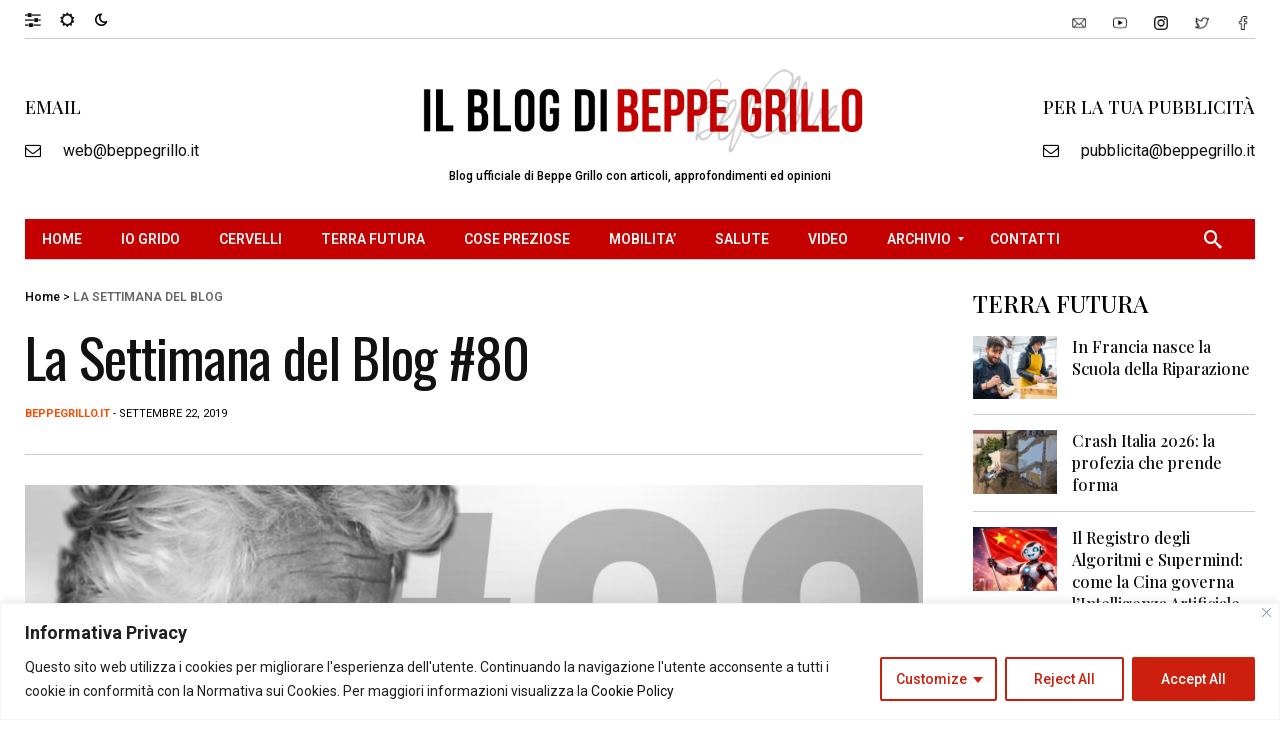

--- FILE ---
content_type: text/html; charset=utf-8
request_url: https://www.google.com/recaptcha/api2/aframe
body_size: 118
content:
<!DOCTYPE HTML><html><head><meta http-equiv="content-type" content="text/html; charset=UTF-8"></head><body><script nonce="BOQBKHR_sH50Mv5_-NXxZA">/** Anti-fraud and anti-abuse applications only. See google.com/recaptcha */ try{var clients={'sodar':'https://pagead2.googlesyndication.com/pagead/sodar?'};window.addEventListener("message",function(a){try{if(a.source===window.parent){var b=JSON.parse(a.data);var c=clients[b['id']];if(c){var d=document.createElement('img');d.src=c+b['params']+'&rc='+(localStorage.getItem("rc::a")?sessionStorage.getItem("rc::b"):"");window.document.body.appendChild(d);sessionStorage.setItem("rc::e",parseInt(sessionStorage.getItem("rc::e")||0)+1);localStorage.setItem("rc::h",'1769911548422');}}}catch(b){}});window.parent.postMessage("_grecaptcha_ready", "*");}catch(b){}</script></body></html>